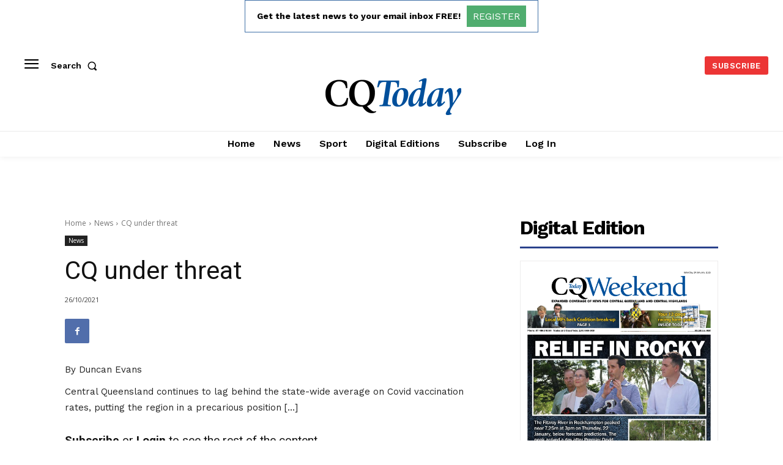

--- FILE ---
content_type: text/html; charset=utf-8
request_url: https://www.google.com/recaptcha/api2/aframe
body_size: 267
content:
<!DOCTYPE HTML><html><head><meta http-equiv="content-type" content="text/html; charset=UTF-8"></head><body><script nonce="9j2pr9A8x7Lt34RYslRyLw">/** Anti-fraud and anti-abuse applications only. See google.com/recaptcha */ try{var clients={'sodar':'https://pagead2.googlesyndication.com/pagead/sodar?'};window.addEventListener("message",function(a){try{if(a.source===window.parent){var b=JSON.parse(a.data);var c=clients[b['id']];if(c){var d=document.createElement('img');d.src=c+b['params']+'&rc='+(localStorage.getItem("rc::a")?sessionStorage.getItem("rc::b"):"");window.document.body.appendChild(d);sessionStorage.setItem("rc::e",parseInt(sessionStorage.getItem("rc::e")||0)+1);localStorage.setItem("rc::h",'1769326806940');}}}catch(b){}});window.parent.postMessage("_grecaptcha_ready", "*");}catch(b){}</script></body></html>